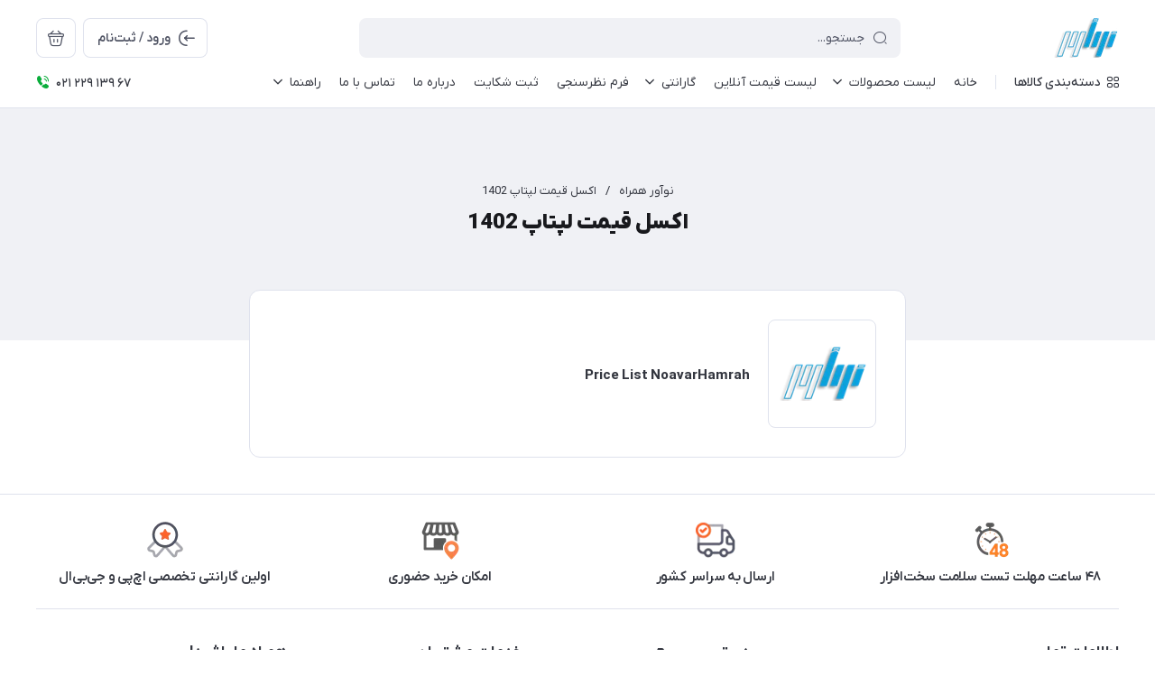

--- FILE ---
content_type: text/html; charset=utf-8
request_url: https://noavarco.com/site/search?q=%D8%A8%D8%B1%DA%86%D8%B3%D8%A8:%D8%A7%DA%A9%D8%B3%D9%84+%D9%82%DB%8C%D9%85%D8%AA+%D9%84%D9%BE%D8%AA%D8%A7%D9%BE+1402
body_size: 16740
content:
<!DOCTYPE html>
<html dir="rtl" lang="fa" ng-app="siteBuilder.public">

	<head>
		<meta charset="UTF-8">
		<meta http-equiv="X-UA-Compatible" content="IE=edge">
		<title>نوآور همراه | اکسل قیمت لپتاپ 1402</title>
		<meta name="keywords" content="">
		<meta name="description" content="">
		<meta property="og:title" content="اکسل قیمت لپتاپ 1402">
		<meta property="og:description" content="">
		<meta property="og:url" content="https://noavarco.com/site/search?q=برچسب:%D8%A7%DA%A9%D8%B3%D9%84+%D9%82%DB%8C%D9%85%D8%AA+%D9%84%D9%BE%D8%AA%D8%A7%D9%BE+1402">
		<meta property="og:site_name" content="نوآور همراه">
		<meta property="og:image" content=''>
		<meta name="twitter:url" content="https://noavarco.com/site/search?q=برچسب:%D8%A7%DA%A9%D8%B3%D9%84+%D9%82%DB%8C%D9%85%D8%AA+%D9%84%D9%BE%D8%AA%D8%A7%D9%BE+1402">
		<meta name="twitter:title" content="نوآور همراه | اکسل قیمت لپتاپ 1402">
		<meta name="twitter:description" content="">
		<meta name="viewport" content="width=device-width, initial-scale=1, maximum-scale=1, user-scalable=yes">
		<link rel="stylesheet" href="/site/resources/fonts/css?family=persian">
		<link rel="stylesheet" href="/themes/custom-ad1b/assets/theme.css?v=1.0">
		
		<link rel="stylesheet" href="/themes/custom-ad1b/static/css/custom.css?v=2">

		<link rel="canonical" href="https://noavarco.com/site/search?q=برچسب:%D8%A7%DA%A9%D8%B3%D9%84+%D9%82%DB%8C%D9%85%D8%AA+%D9%84%D9%BE%D8%AA%D8%A7%D9%BE+1402">
		<meta name="google-site-verification" content="qMrYGBQlkBEeC_pLDqlDgA6ixjRc8Zof2CZ10Rnbs94" />
	<meta name="generator" content="Portal Site Builder">
</head>

	<body class=' ' ng-class="{'no-scroll':no_scroll}">

		
			<!--navigation-->
			<div class="navigation-space"></div>
<div class="navbar bg-white lg:pb-8 fixed inset-x-0 top-0 z-999" role="navigation">
	<div class="container">
		<div class="flex justify-between lg:space-x-16 !space-x-reverse py-12 lg:pt-20 lg:pb-12 items-center flex-wrap">
			<a href="/" class="shrink-0">
				
	<img src="/uploads/logo/54b0f4.png?m=thumb&h=44&q=high" class="max-h-40 lg:max-h-44 w-auto block" alt="نوآور همراه">


			</a>
			<button type="button" class="mobile-menu-btn btn btn-white btn-sm btn-icon !text-gray lg:hidden relative group" aria-label="منو">
				<i class="icon-menu text-xl flex items-center justify-center absolute inset-x-0 inset-y-0 opacity-100 scale-100 group-[.active]:opacity-0 group-[.active]:scale-50 transition-all"></i>
				<i class="icon-close text-xs pt-2 flex items-center justify-center absolute inset-x-0 inset-y-0 opacity-0 scale-50 group-[.active]:opacity-100 group-[.active]:scale-100 transition-all"></i>
			</button>
			<form type="query" class="navbar-search grow w-full lg:max-w-[600px] relative" action="/site/search" dynamic-search="" autocomplete="off">
				<div class="pt-10 lg:pt-0">
					
						<div class="relative">
	<i class="icon-search text-gray text-normal h-16 w-16 absolute right-15 inset-y-0 my-auto z-2 pointer-events-none transition-all" ng-class="{'scale-0 opacity-0': loading}"></i>
	<i class="before:loading w-16 h-16 text-xs absolute inset-y-0 right-15 my-auto transition-all is-loading z-2 before:border-2 before:border-blue scale-125 opacity-0" ng-class="{'!scale-100 !opacity-100': loading}"></i>
	<input type="text" name="q" class="form-control relative z-1 pr-40" maxlength="100" ng-model="query" ng-model-options="{debounce:500}" ng-focus="searchFocused=true" ng-blur="searchFocused=false" ng-class="{'active': searchFocused||searchMouseover}" placeholder="جستجو...">
</div>
<div class="inset-x-0 top-full mt-10 shadow-dropdown absolute rounded bg-white p-20 z-999" ng-mouseover="searchMouseover=true" ng-mouseleave="searchMouseover=false" ng-class="{'hidden': !items.length || (!searchFocused&&!searchMouseover)}" auto-show="">
	<a ng-href="{{item.url}}" class="flex items-center border-b pb-16 mb-16 last:border-none last:pb-0 last:mb-0" ng-repeat="item in items">
		<img ng-src="{{item.image}}?m=crop&w=48&h=48&q=high" class="rounded ml-12" ng-show="item.image">
		<img src="/site/resources/images/empty.jpg?m=crop&w=48&h=48&q=high" class="rounded ml-12" ng-show="!item.image">
		<div class=" pt-2">
			<span class="text-xs text-dark font-medium leading-xs block" ng-bind="item.title"></span>
		</div>
			

	</a>
</div>

					
				</div>
			</form>
			<ul class="hidden lg:flex space-x-8 flex-row-reverse">
				
					<li>
						<div class="relative" cart="">
							<a href="/site/cart" class="btn btn-icon btn-white icon-bag text-xl" data-drawer="#cart-drawer" aria-label="سبد خرید"></a>
							<span class="absolute -right-4 -top-4 bg-primary text-white text-[11px] leading-1 pt-4 pb-1 font-semibold rounded-xs min-w-16 text-center px-4 fa-numbers" auto-show="" ng-show="model.quantity > 0" ng-bind="model.quantity || 0"></span>
						</div>
					</li>
				
				<li>
					
						<a href="/site/signin" class="btn btn-white flex items-center py-10">
							<i class="icon-login text-2xl ml-7 -mr-4"></i>
							<span class="pt-2">ورود / ثبت‌نام</span>
						</a>
					
					
				</li>
			</ul>

		</div>
		<div class="navbar-content hidden lg:block">
			<nav class="flex leading-[22px] pb-6 pt-1 items-center">
				
					<div class="megamenu-holder relative before:w-[880px] before:top-full before:absolute before:hidden before:h-14 hover:before:block before:right-0">
						<div class="flex items-center py-2 text-dark megamenu-btn cursor-pointer">
							<i class="icon-category ml-7"></i>
							<span class="pt-2 font-medium">دسته‌بندی کالاها</span>
						</div>
						<div class="megamenu absolute top-full mt-14 border-t rounded-b right-0 bg-white w-[900px] min-h-[400px] max-h-[60vh] z-999 overflow-hidden">
							<div class="flex grow overflow-hidden">
								<ul class="megamenu-items bg-light w-[220px] shrink-0 overflow-y-auto overflow-x-hidden pt-8 pb-12">
									
										<li>
											<a href="/speaker" class="megamenu-item">
												اسپیکر
											</a>
										</li>
									
										<li>
											<a href="/laptop" class="megamenu-item">
												لپ تاپ
											</a>
										</li>
									
										<li>
											<a href="/allinone" class="megamenu-item">
												آل این وان
											</a>
										</li>
									
										<li>
											<a href="/dyson" class="megamenu-item">
												لوازم خانگی
											</a>
										</li>
									
								</ul>
								<div class="relative grow">
									
										<div class="megamenu-content">
											
												
													<div>
														<a href="/jbl-speaker" class="block text-dark text-xs font-semibold" target="_self">
															جی‌بی‌ال | JBL
														</a>
														
													</div>
												
													<div>
														<a href="/harman-kardon-speaker" class="block text-dark text-xs font-semibold" target="_self">
															هارمن‌کاردن | Harman Kardon
														</a>
														
													</div>
												
											
										</div>
									
										<div class="megamenu-content">
											
												
													<div>
														<a href="/laptop/hp-laptops" class="block text-dark text-xs font-semibold" target="_self">
															اچ‌پی | HP
														</a>
														
															<ul class="space-y-3 text-2xs text-dark mt-8">
																
																	<li>
																		<a href="/office-home-laptop-buy" class="block text-gray py-3" target="_self">
																			اداری - خانگی
																		</a>
																	</li>
																	
																
																	<li>
																		<a href="/hp-gaming-laptop-buy" class="block text-gray py-3" target="_self">
																			مخصوص بازی
																		</a>
																	</li>
																	
																
																	<li>
																		<a href="/business-professional-laptop-buy" class="block text-gray py-3" target="_self">
																			تجاری - تخصصی
																		</a>
																	</li>
																	
																
																	<li>
																		<a href="/industrial-multimedia-laptop-buy" class="block text-gray py-3" target="_self">
																			صنعتی و مالتی مدیا
																		</a>
																	</li>
																	
																
																	<li>
																		<a href="/hp-x360-2-in-1-laptop" class="block text-gray py-3" target="_self">
																			لمسی و تبدیل شونده
																		</a>
																	</li>
																	
																
															</ul>
														
													</div>
												
											
										</div>
									
										<div class="megamenu-content">
											
												
													<div>
														<a href="/allinone/hp-all-in-one-computer" class="block text-dark text-xs font-semibold" target="_self">
															اچ‌پی | HP
														</a>
														
															<ul class="space-y-3 text-2xs text-dark mt-8">
																
																	<li>
																		<a href="/office-home-pc-buy" class="block text-gray py-3" target="_self">
																			اداری - خانگی
																		</a>
																	</li>
																	
																
																	<li>
																		<a href="/business-professional-pc-buy" class="block text-gray py-3" target="_self">
																			تجاری - تخصصی
																		</a>
																	</li>
																	
																
															</ul>
														
													</div>
												
											
										</div>
									
										<div class="megamenu-content">
											
												
													<div>
														<a href="/dyson" class="block text-dark text-xs font-semibold" target="_self">
															دایسون | Dyson
														</a>
														
															<ul class="space-y-3 text-2xs text-dark mt-8">
																
																	<li>
																		<a href="/dyson/air-treatment" class="block text-gray py-3" target="_self">
																			تصفیه کننده هوا
																		</a>
																	</li>
																	
																
																	<li>
																		<a href="/dyson/floor-care" class="block text-gray py-3" target="_self">
																			جارو و تی شارژی
																		</a>
																	</li>
																	
																
																	<li>
																		<a href="/dyson/hair-care" class="block text-gray py-3" target="_self">
																			مراقبت از مو
																		</a>
																	</li>
																	
																
																	<li>
																		<a href="/dyson/headphones" class="block text-gray py-3" target="_self">
																			هدفون
																		</a>
																	</li>
																	
																
															</ul>
														
													</div>
												
											
										</div>
									
								</div>
							</div>
						</div>
					</div>
					<div class="w-1 bg-gray-300 h-16 mx-20"></div>
				
				
					<ul class="navbar-items flex items-center space-x-20 space-x-reverse" role="menu" id="navbar-131262570">
						
							<li class='nav-item  '>
								<a href="/" class='nav-link' itemprop="url" target="_self">
									<span>خانه</span>
								</a>
								
							</li>
						
							<li class='nav-item  has-child'>
								<a href="https://noavarco.com/site/store/products?available=true" class='nav-link' itemprop="url" target="_self">
									<span>لیست محصولات</span>
								</a>
								
									<ul role="menu" class="nav-submenu" style="    justify-items: center;">
										
											<li class='nav-item  '>
												<a href="/speaker" class='nav-submenu-link' itemprop="url" target="_self">
													<span>اسپیکر | Speaker</span>
												</a>
												
											</li>
										
											<li class='nav-item  '>
												<a href="/laptop" class='nav-submenu-link' itemprop="url" target="_self">
													<span>لپ تاپ | Laptop</span>
												</a>
												
											</li>
										
											<li class='nav-item  '>
												<a href="/allinone" class='nav-submenu-link' itemprop="url" target="_self">
													<span>آل این وان | All in One</span>
												</a>
												
											</li>
										
											<li class='nav-item  '>
												<a href="/dyson" class='nav-submenu-link' itemprop="url" target="_self">
													<span>لوازم خانگی دایسون | Dyson</span>
												</a>
												
											</li>
										
									</ul>
								
							</li>
						
							<li class='nav-item  '>
								<a href="https://docs.google.com/spreadsheets/d/1JeSoSxMfvAUibXqL2K4XzIJJuMValiyk/edit?usp=sharing&amp;ouid=104359889321876025438&amp;rtpof=true&amp;sd=true" class='nav-link' itemprop="url" target="_blank">
									<span>لیست قیمت آنلاین</span>
								</a>
								
							</li>
						
							<li class='nav-item  has-child'>
								<a href="https://noavarco.com/garanty-noavar-hamrah-nasr" class='nav-link' itemprop="url" target="_self">
									<span>گارانتی</span>
								</a>
								
									<ul role="menu" class="nav-submenu" style="    justify-items: center;">
										
											<li class='nav-item  '>
												<a href="/link-1/text-7" class='nav-submenu-link' itemprop="url" target="_self">
													<span>شرایط گارانتی لوازم خانگی دایسون</span>
												</a>
												
											</li>
										
									</ul>
								
							</li>
						
							<li class='nav-item  '>
								<a href="/form-2" class='nav-link' itemprop="url" target="_self">
									<span>فرم نظرسنجی</span>
								</a>
								
							</li>
						
							<li class='nav-item  '>
								<a href="/form-1" class='nav-link' itemprop="url" target="_self">
									<span>ثبت شکایت</span>
								</a>
								
							</li>
						
							<li class='nav-item  '>
								<a href="/about-us" class='nav-link' itemprop="url" target="_self">
									<span>درباره ما</span>
								</a>
								
							</li>
						
							<li class='nav-item  '>
								<a href="/contact-us" class='nav-link' itemprop="url" target="_self">
									<span>تماس با ما</span>
								</a>
								
							</li>
						
							<li class='nav-item  has-child'>
								<a href="/help" class='nav-link' itemprop="url" target="_self">
									<span>راهنما</span>
								</a>
								
									<ul role="menu" class="nav-submenu" style="    justify-items: center;">
										
											<li class='nav-item  '>
												<a href="https://noavarco.com/identify-the-ssd" class='nav-submenu-link' itemprop="url" target="_self">
													<span>راه حل مشکل شناسایی اس اس دی در هنگام نصب ویندوز !</span>
												</a>
												
											</li>
										
									</ul>
								
							</li>
						
					</ul>
				
				
					<div class="flex dir-ltr mr-auto items-center py-1">
						<i class="icon-phone-ring text-green text-normal mr-6"></i>
						<span class="text-xs font-medium text-dark fa-numbers pt-4">021 229 139 67</span>
						
					</div>
				
			</nav>
		</div>

	</div>
</div>

<div class="mobile-menu-holder">
	<div class="mobile-menu flex flex-col h-full">
		<div class="px-24 pt-28 pb-20 flex items-center justify-between">
			<a href="/" class="shrink-0">
				
	<img src="/uploads/logo/54b0f4.png?m=thumb&h=44&q=high" class="max-h-40 lg:max-h-44 w-auto block" alt="نوآور همراه">


			</a>
			<button type="button" class="mobile-menu-close-btn btn btn-white btn-sm btn-icon !text-gray lg:hidden icon-close text-xs pt-2"></button>
		</div>

		
			<div class="grow overflow-y-auto overflow-x-hidden">
				<ul class="mobile-menu-items px-24 pb-12" role="menu" id="mobile-menu-131262570">
					
						<li class='mobile-menu-item  '>
							<a href="/" class='mobile-menu-link' itemprop="url" target="_self">
								<span>خانه</span>
								
							</a>
							
						</li>
					
						<li class='mobile-menu-item  has-child'>
							<a href="https://noavarco.com/site/store/products?available=true" class='mobile-menu-link' itemprop="url" target="_self">
								<span>لیست محصولات</span>
								
									<i class="mobile-menu-item-arrow"></i>
								
							</a>
							
								<div class="mobile-menu-submenu-holder">
									<ul role="menu" class="mobile-menu-submenu">
										
											<li class='mobile-menu-item  '>
												<a href="/speaker" class='mobile-menu-link' itemprop="url" target="_self">
													<span>اسپیکر | Speaker</span>
													
												</a>
												
											</li>
										
											<li class='mobile-menu-item  '>
												<a href="/laptop" class='mobile-menu-link' itemprop="url" target="_self">
													<span>لپ تاپ | Laptop</span>
													
												</a>
												
											</li>
										
											<li class='mobile-menu-item  '>
												<a href="/allinone" class='mobile-menu-link' itemprop="url" target="_self">
													<span>آل این وان | All in One</span>
													
												</a>
												
											</li>
										
											<li class='mobile-menu-item  '>
												<a href="/dyson" class='mobile-menu-link' itemprop="url" target="_self">
													<span>لوازم خانگی دایسون | Dyson</span>
													
												</a>
												
											</li>
										
									</ul>
								</div>
							
						</li>
					
						<li class='mobile-menu-item  '>
							<a href="https://docs.google.com/spreadsheets/d/1JeSoSxMfvAUibXqL2K4XzIJJuMValiyk/edit?usp=sharing&amp;ouid=104359889321876025438&amp;rtpof=true&amp;sd=true" class='mobile-menu-link' itemprop="url" target="_blank">
								<span>لیست قیمت آنلاین</span>
								
							</a>
							
						</li>
					
						<li class='mobile-menu-item  has-child'>
							<a href="https://noavarco.com/garanty-noavar-hamrah-nasr" class='mobile-menu-link' itemprop="url" target="_self">
								<span>گارانتی</span>
								
									<i class="mobile-menu-item-arrow"></i>
								
							</a>
							
								<div class="mobile-menu-submenu-holder">
									<ul role="menu" class="mobile-menu-submenu">
										
											<li class='mobile-menu-item  '>
												<a href="/link-1/text-7" class='mobile-menu-link' itemprop="url" target="_self">
													<span>شرایط گارانتی لوازم خانگی دایسون</span>
													
												</a>
												
											</li>
										
									</ul>
								</div>
							
						</li>
					
						<li class='mobile-menu-item  '>
							<a href="/form-2" class='mobile-menu-link' itemprop="url" target="_self">
								<span>فرم نظرسنجی</span>
								
							</a>
							
						</li>
					
						<li class='mobile-menu-item  '>
							<a href="/form-1" class='mobile-menu-link' itemprop="url" target="_self">
								<span>ثبت شکایت</span>
								
							</a>
							
						</li>
					
						<li class='mobile-menu-item  '>
							<a href="/about-us" class='mobile-menu-link' itemprop="url" target="_self">
								<span>درباره ما</span>
								
							</a>
							
						</li>
					
						<li class='mobile-menu-item  '>
							<a href="/contact-us" class='mobile-menu-link' itemprop="url" target="_self">
								<span>تماس با ما</span>
								
							</a>
							
						</li>
					
						<li class='mobile-menu-item  has-child'>
							<a href="/help" class='mobile-menu-link' itemprop="url" target="_self">
								<span>راهنما</span>
								
									<i class="mobile-menu-item-arrow"></i>
								
							</a>
							
								<div class="mobile-menu-submenu-holder">
									<ul role="menu" class="mobile-menu-submenu">
										
											<li class='mobile-menu-item  '>
												<a href="https://noavarco.com/identify-the-ssd" class='mobile-menu-link' itemprop="url" target="_self">
													<span>راه حل مشکل شناسایی اس اس دی در هنگام نصب ویندوز !</span>
													
												</a>
												
											</li>
										
									</ul>
								</div>
							
						</li>
					
				</ul>
			</div>
		
	</div>
</div>


	<div class="drawer" id="cart-drawer" cart="">
	<div class="drawer-inner flex flex-col">
		<div class="flex items-center border-b px-16 lg:px-20 py-12 lg:py-16">
			<span class="grow font-bold text-normal lg:text-lg text-dark pt-4">سبد خرید</span>
			<button type="button" class="btn btn-icon btn-white icon-close btn-xs lg:btn-sm !pt-2 drawer-close-btn"></button>
		</div>

		<div class="grow flex flex-col overflow-hidden" ng-if="model.items.length">
			<div class="px-16 lg:px-20 py-20 lg:py-24 overflow-y-auto overflow-x-hidden">
				<div class="pb-20 lg:pb-24 mb-20 lg:mb-24 border-b last:!pb-0 last:!mb-0 last:!border-none" ng-repeat="item in model.items">
					<div class="flex">
						<a ng-href="{{item.product.url}}" target="_blank" class="w-100 h-100 thumbnail-holder shrink-0 ml-16 lg:ml-20">
							<img ng-src="{{item.product.image||'/site/resources/images/empty.jpg'}}?m=thumb&w=100&h=100&q=high" class="thumbnail">
						</a>
						<div class="pt-8 self-center">
							<a ng-href="{{item.product.url}}" class="block leading-[24px] text-secondary text-xs font-semibold" target="_blank">
								{{item.title}}
							</a>
							<div class="text-2xs leading-[20px] text-gray space-y-4 mt-4" ng-show="item.subtitle">
								<div ng-repeat="item in item.attributes">
									{{item}}
								</div>
							</div>
						</div>
					</div>
					<div class="flex items-center mt-8 lg:mt-12">
						<div class="w-100 ml-16 lg:ml-20">
							<div>
	<form name="items" class="flex rounded border dir-ltr items-center after:loading after:border-primary " ng-class="{'is-loading': item.progress}" ng-submit="items.$valid && update(item)" novalidate="">
		<button type="button" class="w-36 h-36 text-normal btn-icon !pt-2 transition-opacity text-red icon-delete" ng-show="item.quantity <= item.product.variant.min" ng-click="removeItem(item)" ng-class="{'opacity-55': item.progress}" ng-disabled="loading || item.progress"></button>
		<button type="button" class="w-36 h-36 text-4xs btn-icon !pt-2 transition-opacity text-gray icon-minus" ng-show="item.quantity > item.product.variant.min" ng-click="item.quantity =  item.quantity > item.product.variant.max ? item.product.variant.max :  item.quantity-1;update(item)" ng-class="{'opacity-75': item.progress}" ng-disabled="loading || item.progress"></button>
		<span class="grow text-center fa-numbers transition-opacity pt-5 font-semibold text-gray text-sm leading-1" ng-class="{'opacity-0': item.progress}">
			{{item.quantity}}
		</span>
		<button type="button" class="w-36 h-36 text-4xs btn-icon !pt-2 transition-opacity text-gray icon-plus" ng-click="item.quantity = item.quantity+1;update(item)" ng-class="{'opacity-55': item.progress || item.quantity >= item.product.variant.max}" ng-disabled="loading || item.progress || item.quantity >= item.product.variant.max"></button>
	</form>
	<div class="validation-inline cart-item-inline-error text-danger" ng-messages="items.$error" ng-show="items.$dirty">
		<span ng-message="required">
			تعداد را بنویسید.
		</span>
		<span ng-message="min">
			بیش‌تر از 0 بنویسید.
		</span>
		<span ng-message="max">
			کم‌تر از {{item.product.variant.max + 1}} بنویسید.
		</span>
	</div>
</div>
						</div>
						<div class="pt-2 leading-xs">
							<div class="text-3xs text-red font-bold fa-numbers tracking-tight" ng-show="item.promotion_discount">{{item.promotion_discount|number}} <span class="text-5xs tracking-ultratight font-semibold">تومان</span> <span class="text-4xs">تخفیف</span></div>
							<div class="text-normal text-dark font-extrabold fa-numbers tracking-tight">{{item.total|number}} <span class="text-2xs tracking-ultratight">تومان</span></div>
						</div>
					</div>
				</div>
			</div>

			<div class="py-12 lg:py-16 px-16 lg:px-20 border-t flex items-center mt-auto">
				<div class="grow leading-xs pt-2">
					<div class="text-gray text-xs font-normal mb-2">مبلغ قابل پرداخت</div>
					<div class="text-lg text-dark font-extrabold fa-numbers tracking-tight">{{model.subtotal|number}} <span class="text-2xs tracking-ultratight">تومان</span></div>
				</div>
				<a href="/site/cart" class="btn btn-primary">
					ثبت سفارش
				</a>
			</div>
		</div>

		<div class="py-60 m-auto text-center" aria-labelledby="header-minicart" ng-if="!model.items.length">
			<i class="icon-bag-cross block text-[48px] text-gray opacity-60"></i>
			<div class="text-normal font-bold text-dark mt-14 leading-xs">
				سبد خرید شما خالی است
			</div>
		</div>
	</div>
</div>

			<!--/navigation-->
		

<!--main-->
<main class="mb-24 md:mb-28 2xl:mb-52">
	
		




	<div class='bg-light relative pb-28 lg:pb-36'>
		<div class="container pb-40 md:pb-52 lg:py-76 text-center lg:max-w-[768px]">
			
				

	<div class="breadcrumb -lg:scrollable-row -lg:scrollable-row-autowidth lg:*:truncate lg:pt-6 lg:pb-8 justify-center text-dark [&_a:hover]:text-secondary">
		<a href="/">نوآور همراه</a>
		<span>/</span>
		<a href="/site/search?q=برچسب:%D8%A7%DA%A9%D8%B3%D9%84+%D9%82%DB%8C%D9%85%D8%AA+%D9%84%D9%BE%D8%AA%D8%A7%D9%BE+1402">اکسل قیمت لپتاپ 1402</a>
	</div>



			
			<h1 class="text-xl lg:text-3xl font-black text-secondary pt-12 md:pt-16 lg:pt-0">
				اکسل قیمت لپتاپ 1402
			</h1>
			
			
				<div class="h-8 lg:hidden"></div>
			
			
			
		</div>
	</div>



	
	<div class="container lg:max-w-[760px] -mt-48 lg:-mt-56 relative">
		<div class="border rounded-lg bg-white p-24 lg:p-32">
			
			
				<div class=''>
					
						<div class="pb-20 lg:pb-24 mb-20 lg:mb-24 border-b last:!mb-0 last:!pb-0 last:!border-none sm:flex">
							<a href="/price-list-noavar-hamrah" class="w-64 sm:w-100 lg:w-[120px] h-64 sm:h-100 lg:h-[120px] thumbnail-holder shrink-0 sm:ml-16 lg:ml-20 rounded border p-4 sm:p-8 float-left sm:float-none mr-16 mb-8 sm:mr-0 sm:mb-0">
								<img class="thumbnail" src='/uploads/posts/116efe.png?m=thumb&w=120&h=120&q=high' alt="Price List NoavarHamrah">
							</a>
							<div class="pt-4 self-center grow">
								<h2 class="text-sm">
									<a href="/price-list-noavar-hamrah" class="block text-dark hover:text-primary-dark">
										Price List NoavarHamrah
									</a>
								</h2>
								
								
									
										<div class="fa-numbers leading-1" ng-show="!outofstock()" auto-show="">
											<div class="flex items-end pt-6 " ng-show="0 > 0">
													<div class=" text-normal font-medium text-secondary pb-1 grow">قیمت:</div>
													<span>0 تومان</span>
												<div>

													<!--		<div class="text-lg text-secondary font-extrabold tracking-tight text-left" ng-if="getPrice() > -1">
<span ng-bind="getPrice()|number">0 </span>
<span class="text-xs tracking-ultratight">تومان</span>
</div>-->
												</div>
											</div>


										</div>
									
								
								<div class="clear-both"></div>
							</div>
						</div>
					
				</div>
				
					
				
			
			
		</div>
	</div>
</main>
<!--/main-->

<!-- /whatsapp -->
<div style="position: fixed; bottom: 60px; right: 14px; z-index: 10000;">
	
</div>  
<!-- /whatsapp -->



	<!--footer-->
	<footer class="pt-8 md:pt-12 2xl:pt-16">
		<div class="border-t">
			<div class="container">
				
					<div class="-mx-16 md:mx-0 px-16 md:px-0 border-b py-16 md:pt-28 md:pb-24 relative">
						
						<div class="flex md:flex-wrap md:-mb-20 md:-mx-10 items-end md:justify-center -lg:scrollable-row -lg:child:w-auto">
							
								<div class="grow md:w-1/5 md:px-10 md:pb-20">
									<div class="flex items-center px-14 sm:px-16 py-12 sm:py-14 bg-light md:bg-white md:p-0 md:block rounded">
										<img class="block md:mx-auto w-24 md:w-44 h-auto shrink-0" src='/themes/custom-ad1b/userfiles/ff6034.png?m=thumb&w=44&q=high' alt="۴۸ ساعت مهلت تست سلامت سخت‌افزار">
										
											<h4 class="md:text-center text-xs md:text-sm font-medium md:font-semibold text-gray md:text-dark pt-2 md:pt-8 mr-8 sm:mr-10 md:mr-0 -lg:pl-4">۴۸ ساعت مهلت تست سلامت سخت‌افزار</h4>
										
									</div>
								</div>
							
								<div class="grow md:w-1/5 md:px-10 md:pb-20">
									<div class="flex items-center px-14 sm:px-16 py-12 sm:py-14 bg-light md:bg-white md:p-0 md:block rounded">
										<img class="block md:mx-auto w-24 md:w-44 h-auto shrink-0" src='/themes/custom-ad1b/userfiles/9cb56a.png?m=thumb&w=44&q=high' alt="ارسال به سراسر کشور">
										
											<h4 class="md:text-center text-xs md:text-sm font-medium md:font-semibold text-gray md:text-dark pt-2 md:pt-8 mr-8 sm:mr-10 md:mr-0 -lg:pl-4">ارسال به سراسر کشور</h4>
										
									</div>
								</div>
							
								<div class="grow md:w-1/5 md:px-10 md:pb-20">
									<div class="flex items-center px-14 sm:px-16 py-12 sm:py-14 bg-light md:bg-white md:p-0 md:block rounded">
										<img class="block md:mx-auto w-24 md:w-44 h-auto shrink-0" src='/themes/custom-ad1b/userfiles/71f269.png?m=thumb&w=44&q=high' alt="امکان خرید حضوری">
										
											<h4 class="md:text-center text-xs md:text-sm font-medium md:font-semibold text-gray md:text-dark pt-2 md:pt-8 mr-8 sm:mr-10 md:mr-0 -lg:pl-4">امکان خرید حضوری</h4>
										
									</div>
								</div>
							
								<div class="grow md:w-1/5 md:px-10 md:pb-20">
									<div class="flex items-center px-14 sm:px-16 py-12 sm:py-14 bg-light md:bg-white md:p-0 md:block rounded">
										<img class="block md:mx-auto w-24 md:w-44 h-auto shrink-0" src='/themes/custom-ad1b/userfiles/fe5fb4.png?m=thumb&w=44&q=high' alt="اولین گارانتی تخصصی اچ‌پی و جی‌بی‌ال">
										
											<h4 class="md:text-center text-xs md:text-sm font-medium md:font-semibold text-gray md:text-dark pt-2 md:pt-8 mr-8 sm:mr-10 md:mr-0 -lg:pl-4">اولین گارانتی تخصصی اچ‌پی و جی‌بی‌ال</h4>
										
									</div>
								</div>
							
						</div>
					</div>
				
				<div class="flex flex-wrap -mx-10 xl:-mx-14 -mb-14 lg:-mb-20 pt-16 sm:pt-28 lg:pt-36 pb-24 lg:pb-32">
					
						<div class="md:order-1 w-full md:w-1/2 lg:w-4/12 relative px-10 xl:px-14 pb-4 md:pb-20">
							
							
							
								<div class="text-normal lg:text-larger font-bold text-dark leading-xs mb-14 lg:mb-16">اطلاعات تماس</div>
								<div class="space-y-14 leading-[22px] text-gray">
	<div class="flex items-start">
		<i class="icon-phone-ring text-xl text-green ml-8"></i>
		<span class="fa-numbers text-normal text-gray pt-2">67 139 229 021</span>
	</div>
	<div class="flex items-start">
		<i class="icon-message text-xl text-[#878FA9] ml-8"></i>
		<span class="text-sm text-gray pt-1">manager@noavarco.com</span>
	</div>
	<div class="flex items-start">
		<i class="icon-location text-xl text-[#878FA9] ml-8"></i>
		<span class="text-xs text-gray pt-1">تهران، بلوار میرداماد، خیابان نساء، کوچه غفاری، پلاک ۲۳، طبقه سوم</span>
	</div>
</div>
							
						</div>
					
					<div class="md:order-3 lg:order-2 w-full lg:w-5/12 relative px-10 xl:px-14 pb-14 md:pb-20">
						<div class="space-y-4 md:space-y-0 md:flex md:-mx-10 md:-mb-20 flex-wrap">
							
								
									<div class="w-full md:w-1/2 md:px-10 md:pb-20">
	
	
		<div class="text-normal lg:text-larger font-bold text-dark leading-xs mb-11 lg:mb-13">دسترسی سریع</div>
		<ul class="text-sm leading-[22px] space-y-7">
			
				<li>
					<a href="/site/store/products?available=true" class="block py-4 text-gray hover:text-dark">لیست محصولات</a>
				</li>
			
				<li>
					<a href="/blog-1" class="block py-4 text-gray hover:text-dark">اخبار و مقالات</a>
				</li>
			
				<li>
					<a href="/user" class="block py-4 text-gray hover:text-dark">حساب کاربری</a>
				</li>
			
				<li>
					<a href="/contact-us" class="block py-4 text-gray hover:text-dark">تماس با ما</a>
				</li>
			
		</ul>
	
	
</div>
								
							
							
								
									<div class="w-full md:w-1/2 md:px-10 md:pb-20">
	
	
		<div class="text-normal lg:text-larger font-bold text-dark leading-xs mb-11 lg:mb-13">خدمات مشتریان</div>
		<ul class="text-sm leading-[22px] space-y-7">
			
				<li>
					<a href="/text-4" class="block py-4 text-gray hover:text-dark">قوانین و مقررات</a>
				</li>
			
				<li>
					<a href="/privacy-policy" class="block py-4 text-gray hover:text-dark">حریم خصوصی</a>
				</li>
			
				<li>
					<a href="https://noavarco.com/garanty-noavar-hamrah-nasr" class="block py-4 text-gray hover:text-dark">شرایط گارانتی</a>
				</li>
			
				<li>
					<a href="/form-1" class="block py-4 text-gray hover:text-dark">ثبت شکایت</a>
				</li>
			
		</ul>
	
	
</div>
								
							
						</div>
					</div>
					<div class="md:order-2 lg:order-3 w-full md:w-1/2 lg:w-3/12 relative px-10 xl:px-14 pb-14 md:pb-20 space-y-20 xl:space-y-28">
						
							<div class="relative">
								
								<div class="text-normal lg:text-larger font-bold text-dark leading-xs mb-14 lg:mb-16 hidden md:block">همراه ما باشید!</div>
								<div class="flex flex-wrap -m-4">
									
									
									
									
									
								</div>
							</div>
						
						
							<div class="relative">
								
								<div class="text-sm font-semibold text-dark leading-xs mb-15">از جدید‌ترین تخفیف‌ها با‌ خبر شوید</div>
								<form name="footersubscription" class="footer-subscription-form" ng-submit="footersubscription.$valid && submit()" eval="collect('9zTmCcLMQqJ5E6juD1eoYA==')" subscription="" dynamic-form="" auto-show="" novalidate="">
									
										<div class="alert alert-sm alert-red fa-numbers footer-subscription-failed mb-12" ng-if="validation">
	<ul>
		<li ng-bind="validation.main"></li>
		<li ng-repeat="(key, value) in validation" ng-if="key != 'main'">
			{{value}}
		</li>
	</ul>
</div>
									
									<div class="alert alert-green alert-sm mb-12" ng-show="succeed">
										<span ng-bind="succeed.description"></span>
									</div>
									<div class="flex items-start">
										<div class="form-group grow">
											<input type="text" name="mobile" ng-model="model.mobile" class="form-control" placeholder="شماره موبایل" ng-disabled="progress">
											
												<div class="validation-inline text-red" ng-messages="footersubscription.mobile.$error" ng-show="footersubscription.$submitted || footersubscription.mobile.$dirty">
	
	
	
	
	
	<span ng-message="server">
		<span ng-bind="validation.mobile"></span>
	</span>
</div>
											
										</div>
										<button class="btn btn-primary btn-ajax mr-8 !px-24" ng-disabled="progress" ng-class="{'is-loading': progress}">ثبت</button>
									</div>
								</form>
							</div>
						
					</div>
				</div>
				<div class="pt-20 md:pt-28 pb-28 md:pb-34 border-t">
					<div class="flex flex-wrap -mx-10 -mb-20">
						
							<div class="w-full lg:w-3/4 px-8 xl:px-10 pb-16 xl:pb-20">
								
								<div class="text-normal lg:text-larger font-bold text-dark leading-xs">درباره نوآور همراه</div>
								<div class="text-2xs lg:text-xs text-gray mt-6 md:mt-8"><div style="text-align: justify;">مجموعه نوآور همراه، با بهره&zwnj;مندی از سال&zwnj;ها تجربه و حضور مستمر در بازار فناوری، به&zwnj;عنوان یکی از واردکنندگان باسابقه و معتبر محصولات دیجیتال در کشور شناخته می&zwnj;شود. این مجموعه با تمرکز بر واردات مستقیم و رسمی محصولات برندهای مطرح جهانی نظیر JBL ، HP و Dyson ، همواره اصالت کالا، کیفیت بالا و تنوع محصولات را در اولویت فعالیت&zwnj;های خود قرار داده است.</div><div style="text-align: justify;">در راستای تکمیل زنجیره خدمات، نوآور همراه ضمن ارائه محصولات اورجینال، خدمات تخصصی پس از فروش، شامل پشتیبانی فنی، گارانتی معتبر و تعمیرات حرفه&zwnj;ای را نیز ارائه می&zwnj;نماید. تیم فنی مجموعه نوآور همراه با اتکا به دانش روز، تجهیزات پیشرفته و رویکردی دقیق و علمی، آماده ارائه خدمات تخصصی در زمینه عیب&zwnj;یابی و تعمیر انواع لپ&zwnj;تاپ، آل&zwnj;این&zwnj;وان، دسکتاپ، مانیتور، اسپیکر و لوازم خانگی دایسون می&zwnj;باشد.</div><div data-empty="true" style="text-align: justify;"><br></div><div style="text-align: justify;"><a fr-original-style="user-select: auto;" href="/user/store/orders" rel="noopener noreferrer" style="user-select: auto;" target="_blank"><img src="/themes/custom-ad1b/userfiles/a3a214.png" style="display: inline-block; vertical-align: bottom; margin-right: 5px; margin-left: 5px; width: 95px; max-width: calc(100% - 10px); cursor: pointer; position: relative;" fr-original-style="display: inline-block; vertical-align: bottom; margin-right: 5px; margin-left: 5px; width: 95px; max-width: calc(100% - 10px);" fr-original-class="fr-draggable"></a>
<a fr-original-style="user-select: auto;" href="https://service.noavarco.com/guarantees/activation" rel="noopener noreferrer" style="user-select: auto;" target="_blank"><img src="/themes/custom-ad1b/userfiles/b35120.png" style="display: inline-block; vertical-align: bottom; margin-right: 5px; margin-left: 5px; width: 95px; max-width: calc(100% - 10px); cursor: pointer; position: relative;" fr-original-style="display: inline-block; vertical-align: bottom; margin-right: 5px; margin-left: 5px; width: 95px; max-width: calc(100% - 10px);" fr-original-class="fr-draggable"></a><a fr-original-style="user-select: auto;" href="https://nshn.ir/a77bv2JVWxu_v7" rel="noopener noreferrer" style="user-select: auto;" target="_blank"><img src="/themes/custom-ad1b/userfiles/f1024e.png" style="display: inline-block; vertical-align: bottom; margin-right: 5px; margin-left: 5px; width: 95px; max-width: calc(100% - 10px); cursor: pointer; position: relative;" fr-original-style="display: inline-block; vertical-align: bottom; margin-right: 5px; margin-left: 5px; width: 95px; max-width: calc(100% - 10px);" fr-original-class="fr-draggable"></a></div><span style="font-size: 12px;"><br></span><span style="font-size: 14px;"><div style="text-align: justify;">📍 <strong fr-original-style="font-weight: 700;" style="font-weight: 700;">نشانی تحویل حضوری سفارشهای سایت :</strong></div><div style="text-align: justify;"><strong fr-original-style="font-weight: 700;" style="font-weight: 700;">تهران، بلوار میرداماد، خیابان نساء، کوچه غفاری </strong><strong>(زرنگار سابق)</strong><strong fr-original-style="font-weight: 700;" style="font-weight: 700;">، پلاک ۲۳، طبقه سوم</strong></div></span><span style="font-size: 14px;"><div style="text-align: justify;"><strong fr-original-style="font-weight: 700;" style="font-weight: 700;">شنبه تا چهارشنبه ۹:۳۰ الی ۱۷:۳۰ (مراجعه با هماهنگی قبلی)</strong></div></span><div style="text-align: justify;"><span style="font-size: 14px;">نمایشگاه مرکزی: تهران، بلوار میرداماد، پاساژ پایتخت، طبقه دوم، واحد ۲۰۵</span></div><div style="text-align: justify;"><span style="font-size: 14px;">شعبه ۱ دایسونت: تهران، خیابان فرشته، مجتمع بوتیک مال ملل، طبقه همکف، واحد ۷</span></div><div style="text-align: justify;"><span style="font-size: 14px;">شعبه ۲ دایسونت: تهران، هروی، خیابان موسوی، مجتمع تجاری هدیش مال، طبقه سوم، واحد ۳۶۷<br>گارانتی و خدمات پس از فروش: تهران، بلوار میرداماد، خیابان نساء، کوچه غفاری، پلاک ۲۳</span></div><br></div>
							</div>
						
						
							<div class="w-full lg:w-1/4 px-8 xl:px-10 pb-16 xl:pb-20 self-end shrink-0">
								
								<div class="flex flex-wrap -ml-8 lg:-ml-12 -mb-8 lg:-mb-12 [&_img]:ml-8 lg:[&_img]:ml-12 [&_img]:mb-8 lg:[&_img]:mb-12 flex-row-reverse justify-center lg:justify-start [&_img]:h-80 lg:[&_img]:h-[104px] [&_img]:w-auto [&_img]:border [&_img]:rounded [&_img]:p-8 lg:[&_img]:p-12 pb-4">
									<a referrerpolicy='origin' target='_blank' href='https://trustseal.enamad.ir/?id=157919&Code=ci6OI4bj4uYKVzIimdvM'><img referrerpolicy='origin' src='https://trustseal.enamad.ir/logo.aspx?id=157919&Code=ci6OI4bj4uYKVzIimdvM' alt='' style='cursor:pointer' code='ci6OI4bj4uYKVzIimdvM'></a>





<img referrerpolicy="origin" src="https://noavarco.com/uploads/TEJARAT.png" alt="" style="cursor:pointer" id="ci6OI4bj4uYKVzIimdvM">
                     <img referrerpolicy="origin" src="https://noavarco.com/uploads/2691.png" alt="" style="cursor:pointer" id="ci6OI4bj4uYKVzIimdvM">
								</div>
							</div>
						
					</div>
				</div>

			</div>
		</div>
	</footer>
	<!--/footer-->

	<!--copyright-->
	<div class="bg-light py-16 md:py-24">
		<div class="container">
			<div class="text-center text-xs text-gray leading-xs [&_a]:text-dark">
				© تمامی حقوق این وب‌سایت متعلق به شرکت <a href="/" target="_blank"> نوآور همراه نصر </a>است  -  ۱۳۸۵ تا ۱۴۰۴
			</div>
		</div>
	</div>
	<!--/copyright-->

	<div class="bg-white shadow-dropdown-reverse z-[900] bottom-0 fixed inset-x-0 pb-safe lg:hidden">
	<ul class="flex">
		<li class="w-1/4">
			<a class="block py-8 w-full" href="/">
				<div class="w-24 h-24 flex justify-center items-center mx-auto relative">
					<i class="text-gray pl-2 text-xl icon-home"></i>
				</div>
				<span class="block text-center tracking-tighter leading-1 text-4xs font-medium text-gray mt-4">صفحه نخست</span>
			</a>
		</li>
		<li class="w-1/4">
			<button type="button" class="block py-8 w-full" data-drawer="#categories-drawer">
				<div class="w-24 h-24 flex justify-center items-center mx-auto relative">
					<i class="pl-2 icon-category text-gray text-lg"></i>
				</div>
				<span class="block text-center tracking-tighter leading-1 text-4xs font-medium text-gray mt-4">دسته‌بندی‌ها</span>
			</button>
		</li>
		<li class="w-1/4">
			<a class="block py-8 w-full" href="/site/cart" cart="" data-drawer="#cart-drawer">
				<div class="w-24 h-24 flex justify-center items-center mx-auto relative">
					<i class="text-gray pl-2 text-xl icon-bag"></i>
					<span class="absolute bg-primary text-4xs text-white min-w-20 leading-1 rounded-pill right-full -mr-12 -bottom-1 px-5 font-bold text-center pt-4 pb-1 tracking-ultratight dir-ltr fa-numbers" ng-show="model.quantity > 0" ng-bind="model.quantity || 0"></span>
				</div>
				<span class="block text-center tracking-tighter leading-1 text-4xs font-medium text-gray mt-4">سبد خرید</span>
			</a>
		</li>
		<li class="w-1/4">
			
				<a class="block py-8 w-full" href="/site/signin">
					<div class="w-24 h-24 flex justify-center items-center mx-auto relative">
						<i class="text-gray pl-2 text-xl icon-user-o"></i>
					</div>
					<span class="block text-center tracking-tighter leading-1 text-4xs font-medium text-gray mt-4">ناحیه کاربری</span>
				</a>
			
			
		</li>
	</ul>
</div>



<div class="drawer" id="categories-drawer">
	<div class="drawer-inner flex flex-col h-full">
		
			<div class="flex items-center border-b px-16 py-12">
				<span class="grow font-bold text-normal text-dark pt-4">دسته‌بندی کالاها</span>
				<button type="button" class="btn btn-icon btn-white icon-close btn-xs !pt-2 drawer-close-btn"></button>
			</div>
			<div class="flex grow overflow-hidden lg:hidden">
				<ul class="megamenu-items bg-light w-[140px] shrink-0 overflow-y-auto overflow-x-hidden pt-8 pb-12">
					
						<li>
							<a href="/speaker" class="megamenu-item !text-3xs">
								اسپیکر
							</a>
						</li>
					
						<li>
							<a href="/laptop" class="megamenu-item !text-3xs">
								لپ تاپ
							</a>
						</li>
					
						<li>
							<a href="/allinone" class="megamenu-item !text-3xs">
								آل این وان
							</a>
						</li>
					
						<li>
							<a href="/dyson" class="megamenu-item !text-3xs">
								لوازم خانگی
							</a>
						</li>
					
				</ul>
				<div class="relative grow">
					
						<div class="megamenu-content space-y-4">
							<a href="/speaker" class="flex items-center text-gray text-3xs font-semibold py-8 leading-xs" target="_self">
								<span class="pt-4 block">همه محصولات اسپیکر</span>
								<i class="icon-angle-left text-5xs text-[#A6A9B0] mr-5"></i>
							</a>
							
								
									
										<a href="/jbl-speaker" class="block text-dark text-xs font-semibold py-8 leading-xs" target="_self">
											<span class="pt-4 block">جی‌بی‌ال | JBL</span>
										</a>
									
									
								
									
										<a href="/harman-kardon-speaker" class="block text-dark text-xs font-semibold py-8 leading-xs" target="_self">
											<span class="pt-4 block">هارمن‌کاردن | Harman Kardon</span>
										</a>
									
									
								
							
						</div>
					
						<div class="megamenu-content space-y-4">
							<a href="/laptop" class="flex items-center text-gray text-3xs font-semibold py-8 leading-xs" target="_self">
								<span class="pt-4 block">همه محصولات لپ تاپ</span>
								<i class="icon-angle-left text-5xs text-[#A6A9B0] mr-5"></i>
							</a>
							
								
									
									
										<div>
											<div class="accordion-title text-xs font-semibold text-dark py-8 not-[collapsed]:text-blue-dark collapsed" data-collapse='#category-1-0'>
												<div class="pt-4 grow pl-12">اچ‌پی | HP</div>
												<i class="icon-angle-down accordion-arrow text-4xs text-[#A6A9B0]"></i>
											</div>
											<div class='collapsed-content' id="category-1-0">
												<ul class="space-y-2 text-2xs text-dark">
													
														<li>
															<a href="/office-home-laptop-buy" class="block text-gray py-3" target="_self">
																اداری - خانگی
															</a>
														</li>
														
													
														<li>
															<a href="/hp-gaming-laptop-buy" class="block text-gray py-3" target="_self">
																مخصوص بازی
															</a>
														</li>
														
													
														<li>
															<a href="/business-professional-laptop-buy" class="block text-gray py-3" target="_self">
																تجاری - تخصصی
															</a>
														</li>
														
													
														<li>
															<a href="/industrial-multimedia-laptop-buy" class="block text-gray py-3" target="_self">
																صنعتی و مالتی مدیا
															</a>
														</li>
														
													
														<li>
															<a href="/hp-x360-2-in-1-laptop" class="block text-gray py-3" target="_self">
																لمسی و تبدیل شونده
															</a>
														</li>
														
													
												</ul>
											</div>
										</div>
									
								
							
						</div>
					
						<div class="megamenu-content space-y-4">
							<a href="/allinone" class="flex items-center text-gray text-3xs font-semibold py-8 leading-xs" target="_self">
								<span class="pt-4 block">همه محصولات آل این وان</span>
								<i class="icon-angle-left text-5xs text-[#A6A9B0] mr-5"></i>
							</a>
							
								
									
									
										<div>
											<div class="accordion-title text-xs font-semibold text-dark py-8 not-[collapsed]:text-blue-dark collapsed" data-collapse='#category-2-0'>
												<div class="pt-4 grow pl-12">اچ‌پی | HP</div>
												<i class="icon-angle-down accordion-arrow text-4xs text-[#A6A9B0]"></i>
											</div>
											<div class='collapsed-content' id="category-2-0">
												<ul class="space-y-2 text-2xs text-dark">
													
														<li>
															<a href="/office-home-pc-buy" class="block text-gray py-3" target="_self">
																اداری - خانگی
															</a>
														</li>
														
													
														<li>
															<a href="/business-professional-pc-buy" class="block text-gray py-3" target="_self">
																تجاری - تخصصی
															</a>
														</li>
														
													
												</ul>
											</div>
										</div>
									
								
							
						</div>
					
						<div class="megamenu-content space-y-4">
							<a href="/dyson" class="flex items-center text-gray text-3xs font-semibold py-8 leading-xs" target="_self">
								<span class="pt-4 block">همه محصولات لوازم خانگی</span>
								<i class="icon-angle-left text-5xs text-[#A6A9B0] mr-5"></i>
							</a>
							
								
									
									
										<div>
											<div class="accordion-title text-xs font-semibold text-dark py-8 not-[collapsed]:text-blue-dark collapsed" data-collapse='#category-3-0'>
												<div class="pt-4 grow pl-12">دایسون | Dyson</div>
												<i class="icon-angle-down accordion-arrow text-4xs text-[#A6A9B0]"></i>
											</div>
											<div class='collapsed-content' id="category-3-0">
												<ul class="space-y-2 text-2xs text-dark">
													
														<li>
															<a href="/dyson/air-treatment" class="block text-gray py-3" target="_self">
																تصفیه کننده هوا
															</a>
														</li>
														
													
														<li>
															<a href="/dyson/floor-care" class="block text-gray py-3" target="_self">
																جارو و تی شارژی
															</a>
														</li>
														
													
														<li>
															<a href="/dyson/hair-care" class="block text-gray py-3" target="_self">
																مراقبت از مو
															</a>
														</li>
														
													
														<li>
															<a href="/dyson/headphones" class="block text-gray py-3" target="_self">
																هدفون
															</a>
														</li>
														
													
												</ul>
											</div>
										</div>
									
								
							
						</div>
					
				</div>
			</div>
		
	</div>
</div>



<script type="text/javascript" src="/themes/custom-ad1b/static/js/jquery.min.js"></script>

<script type="text/javascript" src="/themes/custom-ad1b/assets/theme.js?v=1.0"></script>
<!-- <script type="module" crossorigin src="http://localhost:5000/src/main.js"></script> -->
<script type="text/javascript" src="/themes/custom-ad1b/static/js/app.js?v=1.0"></script>
<script type="text/javascript" src="/themes/custom-ad1b/static/js/custom.js?v=1.3"></script>

<script type="text/javascript" src="https://www.googletagmanager.com/gtag/js?id=UA-170297805-1" async=""></script>
<script type="text/javascript">
	window.dataLayer = window.dataLayer || [];

	function gtag() {
		dataLayer.push(arguments);
	}
	gtag('js', new Date());
	gtag('config', 'UA-170297805-1');
</script>





</body></html>

--- FILE ---
content_type: text/css
request_url: https://noavarco.com/themes/custom-ad1b/static/css/custom.css?v=2
body_size: -31
content:
.product-index-compareprice,.product-index-discount,.product-index-price{font-feature-settings: "ss02";}
.btn-add-green{background-color:#23bb30;}
.btn-add-green:hover{background-color:#1d9727;}